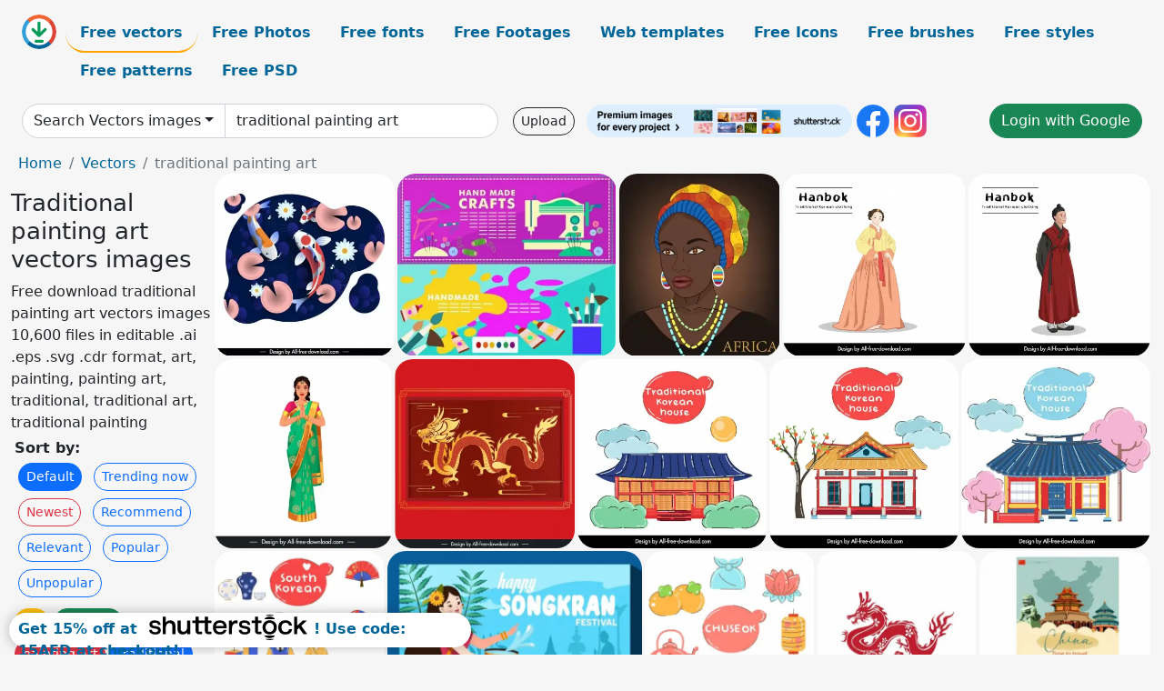

--- FILE ---
content_type: text/html; charset=UTF-8
request_url: https://all-free-download.com/free-vector/traditional-painting-art.html
body_size: 14302
content:
<!doctype html>
<html lang="en">
  <head>
    <meta charset="utf-8">
    <meta name="viewport" content="width=device-width, initial-scale=1">
    <meta name="author" content="AFD">
    <meta name="generator" content="AFD">
    <meta name="robots" content="NOINDEX, NOFOLLOW">    <title>Traditional painting art vectors images</title>
    <meta name="description" content="Free download traditional painting art vectors images 10,600 files in editable .ai .eps .svg .cdr format, art, painting, painting art, traditional, traditional art, traditional painting" >
    <meta name="google-site-verification" content="h8aKWdWajcitX904DxqOxb4-wcNRYncVmMmcjRRXVkE" />
    <meta name="domain" content="all-free-download.com" >

    <!-- Bootstrap core CSS -->
    <link href="https://cdn.jsdelivr.net/npm/bootstrap@5.0.2/dist/css/bootstrap.min.css" rel="stylesheet" integrity="sha384-EVSTQN3/azprG1Anm3QDgpJLIm9Nao0Yz1ztcQTwFspd3yD65VohhpuuCOmLASjC" crossorigin="anonymous">


    <link href="/libs/all.css?a=88888" rel="stylesheet" >
    <link href="/libs/social-share/sharetastic.css" rel="stylesheet">

        <!-- Favicons -->

    <link rel="apple-touch-icon" sizes="180x180" href="/apple-touch-icon.png">
    <link rel="icon" type="image/png" sizes="32x32" href="/favicon-32x32.png">
    <link rel="icon" type="image/png" sizes="16x16" href="/favicon-16x16.png">
    <link rel="manifest" href="/site.webmanifest">


    <meta property="fb:app_id"          content="1091511124955362" /> 
    <meta property="og:url"           content="https://all-free-download.com/free-vector/traditional-painting-art.html" />
    <meta property="og:type"          content="website" />
    <meta property="og:title"         content="Traditional painting art vectors images" />
    <meta property="og:description"   content="Free download traditional painting art vectors images 10,600 files in editable .ai .eps .svg .cdr format, art, painting, painting art, traditional, traditional art, traditional painting" />
    <meta property="og:image"         content="https://images.all-free-download.com/images/thumb/koi_fish_background_colorful_motion_sketch_6845383.webp" />
<meta property="og:image"         content="https://images.all-free-download.com/images/thumb/crafts_banner_sets_colorful_needlework_painting_symbols_elements_6826818.webp" />
<meta property="og:image"         content="https://images.all-free-download.com/images/thumb/tribal_portrait_painting_black_woman_icon_6836269.webp" />
<meta property="og:image"         content="https://images.all-free-download.com/images/thumb/korean_female_hanbok_traditional_clothing_icon_cute_cartoon_character_outline_6929253.webp" />
<meta property="og:image"         content="https://images.all-free-download.com/images/thumb/korean_male_hanbok_traditional_clothing_icon_cartoon_character_sketch_6929252.webp" />
<meta property="og:image"         content="https://images.all-free-download.com/images/thumb/indian_woman_icon_classical_saree_traditional_dress_sketch_cartoon_character_outline_6929345.webp" />
<meta property="og:image"         content="https://images.all-free-download.com/images/thumb/calendar_design_elements_traditional_dragon_decor_6932458.webp" />
<meta property="og:image"         content="https://images.all-free-download.com/images/thumb/korean_traditional_item_design_elements_flat_classic_house_6938139.webp" />
<meta property="og:image"         content="https://images.all-free-download.com/images/thumb/korean_traditional_item_design_elements_flat_classic_house_tree_6938138.webp" />
<meta property="og:image"         content="https://images.all-free-download.com/images/thumb/korean_traditional_item_design_elements_classical_house_trees_clouds_6938137.webp" />
<meta property="og:image"         content="https://images.all-free-download.com/images/thumb/korean_traditional_design_elements_cute_classic_cartoon_6938140.webp" />
<meta property="og:image"         content="https://images.all-free-download.com/images/thumb/songkran_festival_poster_template_country_tradition_elements_design_6929771.webp" />
<meta property="og:image"         content="https://images.all-free-download.com/images/thumb/korean_traditional_design_elements_flat_classic_handdrawn_objects_6938136.webp" />
<meta property="og:image"         content="https://images.all-free-download.com/images/thumb/asian_traditional_dragon_icon_flat_red_silhouette_classic_outline_6929237.webp" />
<meta property="og:image"         content="https://images.all-free-download.com/images/thumb/chinese_travel_flyer_template_traditional_landmark_elements_6929428.webp" />
<meta property="og:image"         content="https://images.all-free-download.com/images/thumb/chinese_lunar_new_year_design_elements_boy_girl_traditional_costumes_sketch_6929242.webp" />
<meta property="og:image"         content="https://images.all-free-download.com/images/thumb/kimono_japan_lady_icon_traditional_costume_sun_decor_cartoon_character_6928283.webp" />
<meta property="og:image"         content="https://images.all-free-download.com/images/thumb/kimono_japan_girl_icon_traditional_costume_sakura_sun_sketch_cartoon_design_6928282.webp" />
<meta property="og:image"         content="https://images.all-free-download.com/images/thumb/cuba_design_element_flat_cartoon_traditional_woman_6930836.webp" />
<meta property="og:image"         content="https://images.all-free-download.com/images/thumb/cuban_woman_design_element_traditional_costume_6930834.webp" />
<meta property="og:image"         content="https://images.all-free-download.com/images/thumb/switzerland_advertising_design_elements_cartoon_man_woman_in_traditional_costume_sketch_6928207.webp" />
<meta property="og:image"         content="https://images.all-free-download.com/images/thumb/switzerland_design_elements_man_woman_cartoon_traditional_costume_sketch_6928208.webp" />
<meta property="og:image"         content="https://images.all-free-download.com/images/thumb/kimono_japan_girl_icon_traditional_costume_umbrella_sketch_cartoon_character_6928281.webp" />
<meta property="og:image"         content="https://images.all-free-download.com/images/thumb/painting_312107.webp" />
<meta property="og:image"         content="https://images.all-free-download.com/images/thumb/coloured_paint_strokes_312268.webp" />
<meta property="og:image"         content="https://images.all-free-download.com/images/thumb/paint_roller_312139.webp" />
<meta property="og:image"         content="https://images.all-free-download.com/images/thumb/bucket_of_paint_and_paintbrush_312403.webp" />
<meta property="og:image"         content="https://images.all-free-download.com/images/thumb/painted_autumn_leaves_background_312179.webp" />
<meta property="og:image"         content="https://images.all-free-download.com/images/thumb/paint_rollers_312464.webp" />
<meta property="og:image"         content="https://images.all-free-download.com/images/thumb/painting_icon_set_312090.webp" />
<meta property="og:image"         content="https://images.all-free-download.com/images/thumb/nature_painting_templates_classic_moon_leaf_flowers_6942015.webp" />
<meta property="og:image"         content="https://images.all-free-download.com/images/thumb/artwork_design_elements_cute_girl_boy_learn_painting_6935374.webp" />
<meta property="og:image"         content="https://images.all-free-download.com/images/thumb/painting_work_design_elements_dynamic_cute_little_girl_outlines_6935469.webp" />
<meta property="og:image"         content="https://images.all-free-download.com/images/thumb/girl_and_boy_learn_painting_design_elements_handdrawn_outline_6935470.webp" />
<meta property="og:image"         content="https://images.all-free-download.com/images/thumb/woman_fashion_painting_dynamic_graffiti_street_art_6936983.webp" />
<meta property="og:image"         content="https://images.all-free-download.com/images/thumb/woman_face_painting_graffiti_street_art_dynamic_contrast_6936981.webp" />
<meta property="og:image"         content="https://images.all-free-download.com/images/thumb/graffiti_woman_street_art_fashion_painting_dynamic_grunge_6937000.webp" />
<meta property="og:image"         content="https://images.all-free-download.com/images/thumb/woman_face_painting_graffiti_street_art_dynamic_6936979.webp" />
<meta property="og:image"         content="https://images.all-free-download.com/images/thumb/men_lifestyle_painting_dynamic_grunge_graffiti_art_6937047.webp" />
<meta property="og:image"         content="https://images.all-free-download.com/images/thumb/woman_fashion_painting_colorful_grunge_graffiti_street_art_6936978.webp" />
<meta property="og:image"         content="https://images.all-free-download.com/images/thumb/woman_lifestyle_painting_dynamic_grunge_graffiti_street_art_6936980.webp" />
<meta property="og:image"         content="https://images.all-free-download.com/images/thumb/men_graffiti_painting_colorful_grunge_watercolor_6937048.webp" />
<meta property="og:image"         content="https://images.all-free-download.com/images/thumb/woman_face_painting_graffiti_street_art_6936985.webp" />
<meta property="og:image"         content="https://images.all-free-download.com/images/thumb/lifesytle_painting_woman_graffiti_street_art_handdrawn_6936986.webp" />
<meta property="og:image"         content="https://images.all-free-download.com/images/thumb/men_fashion_painting_grunge_graffiti_street_art_6936990.webp" />
<meta property="og:image"         content="https://images.all-free-download.com/images/thumb/men_lifestyle_painting_dynamic_silhouette_grunge_graffiti_6937045.webp" />
<meta property="og:image"         content="https://images.all-free-download.com/images/thumb/woman_fasthion_painting_graffiti_street_art_6936987.webp" />
<meta property="og:image"         content="https://images.all-free-download.com/images/thumb/men_fashion_painting_grunge_handdrawn_graffiti_street_art_6936991.webp" />
<meta property="og:image"         content="https://images.all-free-download.com/images/thumb/men_portrait_painting_dynamic_grunge_graffiti_6937044.webp" />
<meta property="og:image"         content="https://images.all-free-download.com/images/thumb/men_lifestyle_painting_elegant_graffiti_street_art_6936992.webp" />
<meta property="og:image"         content="https://images.all-free-download.com/images/thumb/women_fashion_painting_collection_flat_classical_graffiti_street_art_6937087.webp" />
<meta property="og:image"         content="https://images.all-free-download.com/images/thumb/men_fashion_painting_grunge_graffiti_street_art_6936989.webp" />
<meta property="og:image"         content="https://images.all-free-download.com/images/thumb/men_lifestyle_painting_dynamic_graffiti_cartoon_watercolor_6937046.webp" />
<meta property="og:image"         content="https://images.all-free-download.com/images/thumb/men_face_painting_graffiti_street_art_dynamic_grunge_6936988.webp" />
<meta property="og:image"         content="https://images.all-free-download.com/images/thumb/woman_lifestyle_painting_graffiti_street_art_dynamic_contrast_6936984.webp" />
<meta property="og:image"         content="https://images.all-free-download.com/images/thumb/woman_fashion_painting_graffiti_street_art_grunge_6936997.webp" />
<meta property="og:image"         content="https://images.all-free-download.com/images/thumb/lifestyle_painting_retro_dark_woman_graffiti_street_art_6936995.webp" />
<meta property="og:image"         content="https://images.all-free-download.com/images/thumb/woman_fashion_painting_dynamic_grunge_graffiti_street_art_6936999.webp" />
<meta property="og:image"         content="https://images.all-free-download.com/images/thumb/woman_face_painting_contrast_graffiti_street_art_6936982.webp" />
<meta property="og:image"         content="https://images.all-free-download.com/images/thumb/paint_splats_312428.webp" />
<meta property="og:image"         content="https://images.all-free-download.com/images/thumb/painted_background_elegant_classic_handdrawn_flowers_6934445.webp" />
<meta property="og:image"         content="https://images.all-free-download.com/images/thumb/painting_backdrop_dynamic_little_girl_cartoon_6935375.webp" />
<meta property="og:image"         content="https://images.all-free-download.com/images/thumb/different_flowers_painting_sets_classical_handdrawn_6929829.webp" />
<meta property="og:image"         content="https://images.all-free-download.com/images/thumb/childrens_art_school_banner_template_little_girl_painting_cartoon_6935376.webp" />
<meta property="og:image"         content="https://images.all-free-download.com/images/thumb/boys_jumping_against_a_paint_splatter_background_311105.webp" />
<meta property="og:image"         content="https://images.all-free-download.com/images/thumb/painted_easter_eggs_310320.webp" />
<meta property="og:image"         content="https://images.all-free-download.com/images/thumb/woman_fashion_painting_grunge_dark_graffiti_street_art_6936998.webp" />
<meta property="og:image"         content="https://images.all-free-download.com/images/thumb/patch_flower_painting_dark_retro_design_6925707.webp" />
    <script type="text/javascript">
      var page = "home";  
      var donate_email = 'H4sIAAAAAAAAAytIrMxNzStxSCqtLE7NyUkvSizIyEzWS87PBQAOXTfVGgAAAA==';
      var show_ads = true;
      var auto_paging = true;
    </script>

    <!-- Global site tag (gtag.js) - Google Analytics -->
    <script async src="https://www.googletagmanager.com/gtag/js?id=G-CGLHFKPST0"></script>
    <script>
      window.dataLayer = window.dataLayer || [];
      function gtag(){dataLayer.push(arguments);}
      gtag('js', new Date());

      gtag('config', 'G-CGLHFKPST0');
    </script>

  <!-- Google Tag Manager -->
  <script>(function(w,d,s,l,i){w[l]=w[l]||[];w[l].push({'gtm.start':
  new Date().getTime(),event:'gtm.js'});var f=d.getElementsByTagName(s)[0],
  j=d.createElement(s),dl=l!='dataLayer'?'&l='+l:'';j.async=true;j.src=
  'https://www.googletagmanager.com/gtm.js?id='+i+dl;f.parentNode.insertBefore(j,f);
  })(window,document,'script','dataLayer','GTM-NHTH87G');</script>
  <!-- End Google Tag Manager -->

<script
  src="https://code.jquery.com/jquery-3.7.1.min.js"
  integrity="sha256-/JqT3SQfawRcv/BIHPThkBvs0OEvtFFmqPF/lYI/Cxo="
  crossorigin="anonymous"></script>
  </head>
  <body>

  <header class="py-3 container-fluid">

    <div class="container-fluid mb-3 nav-flex" s>
      <a href="/" style="min-width:48px">
       <img src="/images/logo.svg" alt="all-free-download.com" title="all-free-download.com" width="38" height="38" class="rounded-circle">
      </a>         
  
      <div >
        <ul class="nav">
          <li class="nav-item"><a class="nav-link nav-active " k="free-vector" href="/free-vectors/">Free vectors</a></li>
          <li class="nav-item"><a class="nav-link " k="free-photos" href="/free-photos/">Free Photos</a></li>
          <li class="nav-item"><a class="nav-link " k="font" href="/font/">Free fonts</a></li>
          <li class="nav-item"><a class="nav-link " k="free-footage" href="/free-footage/">Free Footages</a></li>
          <li class="nav-item"><a class="nav-link " k="free-website-templates" href="/free-website-templates/">Web templates</a></li>
          <li class="nav-item"><a class="nav-link " k="free-icon" href="/free-icon/">Free Icons</a></li>
          <li class="nav-item"><a class="nav-link " k="photoshop-brushes" href="/photoshop-brushes/">Free brushes</a></li>
          <li class="nav-item"><a class="nav-link " k="photoshop-styles" href="/photoshop-styles/">Free styles</a></li>
          <li class="nav-item"><a class="nav-link " k="photoshop-patterns" href="/photoshop-patterns/">Free patterns</a></li>
          <li class="nav-item"><a class="nav-link " k="free-psd" href="/free-psd/">Free PSD</a></li>
        </ul>
      </div>

  

    </div>


    <div class="container-fluid d-grid gap-3 align-items-center" style="grid-template-columns:2fr;">
      <div class="d-flex align-items-center">
        <form class="w-100 me-3" id='search-form' action="/">
          <input type="hidden" id= "a" name="a" value="G">
          <input type="hidden" id="k" name="k" value="free-vector">
          <div class="input-group"  id="search_box">
            <a  id='search-category' href="/free-vectors/" class="btn btn-outline-dark dropdown-toggle" style="border-color: #ced4da; background-color: white;"  >Search Vectors images</a>            
            <input type="search" autocomplete="off" qqq="traditional painting" name="q" id="q" value="traditional painting art" class="form-control" placeholder="Search... ">
            <div id="header-suggestion"  style="border-radius: 0px 0px 25px 25px;" class="search-suggestion-box bg-white" >
              <div class="d-grid " style="grid-template-columns:1fr; ">

              <div id="search-suggestion" >                
                <a class="m-1  btn-sm btn btn-outline-dark" k="free-vector" href="/free-vector-design-service/">Request a design</a>


              </div>
              </div>
            </div>
          </div>
        </form>
        
        <div class="w-100 d-none d-lg-block d-xl-block d-xxl-block "><a class="btn btn-outline-dark btn-sm me-2" href="/upload/">Upload</a><!--<a target="_blank" rel="noreferrer" href="https://shutterstock.7eer.net/WGr5J"><img height="36px" alt="shuterstock ads" width="292" style="border-radius:25px" src="https://all-free-download.com/images/shutterstockbanner/25off770x90.png"></a>-->
<a target="_blank" rel="noreferrer" href="https://shutterstock.7eer.net/WGr5J"><img height="36px" alt="shuterstock ads" width="292" style="border-radius:25px" src="https://all-free-download.com/images/shutterstockbanner/728x90free10images.png"></a>

<a target="_blank"  rel="noreferrer" href="https://www.facebook.com/allfreedownload" ><img height="36px" width="36px" alt="facebook logo" src="/images/facebook_Logo.png"></a> 
<a target="_blank"  rel="noreferrer" href="https://www.instagram.com/all_free_download_com/" ><img height="36px" alt="instagram logo" width="36px" src="/images/Instagram_logo.svg"></a> 



</div>

        <div class="flex-shrink-0 dropdown d-none d-md-block ">
        

        		<a href="/?a=LI&li=GG" ><span class="btn btn-success btn-xs" ><i class="fa fa-google"></i>Login with Google</a></span>

        
          </ul>
        </div>
        

      </div>
    </div>

  </header>

  <div class="container-fluid pb-3">






<nav aria-label="breadcrumb" style="margin-left:8px;">
  <ol class="breadcrumb">
    <li class="breadcrumb-item"><a href="/">Home</a></li>
    <li class="breadcrumb-item"><a href="/free-vectors/">Vectors</a></li>
    <li class="breadcrumb-item active" aria-current="page">traditional painting art</li>
  </ol>
</nav>

<div class="list-graphic-container">
  


<div class=" list-graphic-left mb-2" >
  <h1 class="" style="font-size: 26px">Traditional painting art vectors images</h1>
  <div>Free download traditional painting art vectors images 10,600 files in editable .ai .eps .svg .cdr format, art, painting, painting art, traditional, traditional art, traditional painting</div>
  <div  class=" p-1" >
    <b>Sort by:</b><BR>  <a class="btn btn-sm btn-primary m-1" href="/?a=G&k=free-vector&t=&q=traditional painting art&or=default&rk=" >Default</a>  <a class="btn btn-sm btn-outline-primary m-1" href="/?a=G&k=free-vector&t=&q=traditional painting art&or=trending&rk=" >Trending now</a>  <a class="btn btn-sm btn-outline-danger m-1" href="/?a=G&k=free-vector&t=&q=traditional painting art&or=newest&rk=" >Newest</a>  <a class="btn btn-sm btn-outline-primary m-1" href="/?a=G&k=free-vector&t=&q=traditional painting art&or=recommend&rk=" >Recommend</a>  <a class="btn btn-sm btn-outline-primary m-1" href="/?a=G&k=free-vector&t=&q=traditional painting art&or=relevant&rk=" >Relevant</a>  <a class="btn btn-sm btn-outline-primary m-1" href="/?a=G&k=free-vector&t=&q=traditional painting art&or=popular&rk=" >Popular</a>  <a class="btn btn-sm btn-outline-primary m-1" href="/?a=G&k=free-vector&t=&q=traditional painting art&or=unpopular&rk=" >Unpopular</a>           </div>


  
  <div  class="p-1 mb-2"  ><a class="btn btn-warning btn-sm mb-1" style="border-radius: 25px;" href="/free-vector/art.html"><span>art</span></a> <a class="btn btn-success btn-sm mb-1" style="border-radius: 25px;" href="/free-vector/painting.html"><span>painting</span></a> <a class="btn btn-danger btn-sm mb-1" style="border-radius: 25px;" href="/free-vector/painting-art.html"><span>painting art</span></a> <a class="btn btn-primary btn-sm mb-1" style="border-radius: 25px;" href="/free-vector/traditional.html"><span>traditional</span></a> <a class="btn btn-info btn-sm mb-1" style="border-radius: 25px;" href="/free-vector/traditional-art.html"><span>traditional art</span></a> <a class="btn btn-warning btn-sm mb-1" style="border-radius: 25px;" href="/free-vector/traditional-painting.html"><span>traditional painting</span></a> <a class="btn btn-success btn-sm mb-1" style="border-radius: 25px;" href="/free-vector/paint-splat.html"><span>paint splat</span></a> <a class="btn btn-danger btn-sm mb-1" style="border-radius: 25px;" href="/free-vector/reindeer-clip-art.html"><span>reindeer clip art</span></a> <a class="btn btn-primary btn-sm mb-1" style="border-radius: 25px;" href="/free-vector/dinner-clip-art.html"><span>dinner clip art</span></a> <a class="btn btn-info btn-sm mb-1" style="border-radius: 25px;" href="/free-vector/graffiti-art-free-vector.html"><span>graffiti art free vector</span></a> <a class="btn btn-warning btn-sm mb-1" style="border-radius: 25px;" href="/free-vector/ornamental-clip-art.html"><span>ornamental clip art</span></a> <a class="btn btn-success btn-sm mb-1" style="border-radius: 25px;" href="/free-vector/free-clip-art-circles.html"><span>free clip art circles</span></a> <a class="btn btn-danger btn-sm mb-1" style="border-radius: 25px;" href="/free-vector/clip-art-eye-glasses.html"><span>clip art eye glasses</span></a> <a class="btn btn-primary btn-sm mb-1" style="border-radius: 25px;" href="/free-vector/clip-art-flourish-free.html"><span>clip art flourish free</span></a> <a class="btn btn-info btn-sm mb-1" style="border-radius: 25px;" href="/free-vector/shoe-outline-clip-art.html"><span>shoe outline clip art</span></a> <a class="btn btn-warning btn-sm mb-1" style="border-radius: 25px;" href="/free-vector/flying-wings-clip-art.html"><span>flying wings clip art</span></a> <a class="btn btn-success btn-sm mb-1" style="border-radius: 25px;" href="/free-vector/cup-of-tea-clip-art-vector.html"><span>cup of tea clip art vector</span></a> <a class="btn btn-danger btn-sm mb-1" style="border-radius: 25px;" href="/free-vector/free-eagle-clip-art.html"><span>free eagle clip art</span></a> </div>

  <div id="shuterstock_ads_left" class="sticky">
    
  </div>
</div>


<div class="list-graphic-right" id="list-graphic">
         
            <a title="koi fish background colorful motion sketch" href="/free-vector/download/koi_fish_background_colorful_motion_sketch_6845383.html">
                <img w="2467" h="2495" widht="297" height="300"   alt="koi fish background colorful motion sketch" src="https://images.all-free-download.com/images/thumb/koi_fish_background_colorful_motion_sketch_6845383.webp" >
                <div class="jg-caption">koi fish background colorful motion sketch</div>
            </a>
               
            <a title="crafts banner sets colorful needlework painting symbols elements" href="/free-vector/download/crafts_banner_sets_colorful_needlework_painting_symbols_elements_6826818.html">
                <img w="1024" h="854" widht="360" height="300"   alt="crafts banner sets colorful needlework painting symbols elements" src="https://images.all-free-download.com/images/thumb/crafts_banner_sets_colorful_needlework_painting_symbols_elements_6826818.webp" >
                <div class="jg-caption">crafts banner sets colorful needlework painting symbols elements</div>
            </a>
               
            <a title="tribal portrait painting black woman icon" href="/free-vector/download/tribal_portrait_painting_black_woman_icon_6836269.html">
                <img w="905" h="1024" widht="265" height="300"   alt="tribal portrait painting black woman icon" src="https://images.all-free-download.com/images/thumb/tribal_portrait_painting_black_woman_icon_6836269.webp" >
                <div class="jg-caption">tribal portrait painting black woman icon</div>
            </a>
               
            <a title="korean female hanbok traditional clothing icon cute cartoon character outline " href="/free-vector/download/korean_female_hanbok_traditional_clothing_icon_cute_cartoon_character_outline_6929253.html">
                <img w="1920" h="1920" widht="300" height="300"   alt="korean female hanbok traditional clothing icon cute cartoon character outline " src="https://images.all-free-download.com/images/thumb/korean_female_hanbok_traditional_clothing_icon_cute_cartoon_character_outline_6929253.webp" >
                <div class="jg-caption">korean female hanbok traditional clothing icon cute cartoon character outline </div>
            </a>
               
            <a title="korean male hanbok traditional clothing icon cartoon character sketch" href="/free-vector/download/korean_male_hanbok_traditional_clothing_icon_cartoon_character_sketch_6929252.html">
                <img w="1920" h="1920" widht="300" height="300"   alt="korean male hanbok traditional clothing icon cartoon character sketch" src="https://images.all-free-download.com/images/thumb/korean_male_hanbok_traditional_clothing_icon_cartoon_character_sketch_6929252.webp" >
                <div class="jg-caption">korean male hanbok traditional clothing icon cartoon character sketch</div>
            </a>
               
            <a title="indian woman icon classical saree traditional dress sketch cartoon character outline " href="/free-vector/download/indian_woman_icon_classical_saree_traditional_dress_sketch_cartoon_character_outline_6929345.html">
                <img w="1797" h="1920" widht="281" height="300"   alt="indian woman icon classical saree traditional dress sketch cartoon character outline " src="https://images.all-free-download.com/images/thumb/indian_woman_icon_classical_saree_traditional_dress_sketch_cartoon_character_outline_6929345.webp" >
                <div class="jg-caption">indian woman icon classical saree traditional dress sketch cartoon character outline </div>
            </a>
               
            <a title="calendar design elements traditional dragon decor" href="/free-vector/download/calendar_design_elements_traditional_dragon_decor_6932458.html">
                <img w="1831" h="1920" widht="286" height="300"   alt="calendar design elements traditional dragon decor" src="https://images.all-free-download.com/images/thumb/calendar_design_elements_traditional_dragon_decor_6932458.webp" >
                <div class="jg-caption">calendar design elements traditional dragon decor</div>
            </a>
               
            <a title="korean traditional item design elements flat classic house" href="/free-vector/download/korean_traditional_item_design_elements_flat_classic_house_6938139.html">
                <img w="1920" h="1920" widht="300" height="300"   alt="korean traditional item design elements flat classic house" src="https://images.all-free-download.com/images/thumb/korean_traditional_item_design_elements_flat_classic_house_6938139.webp" >
                <div class="jg-caption">korean traditional item design elements flat classic house</div>
            </a>
               
            <a title="korean traditional item design elements flat classic house tree " href="/free-vector/download/korean_traditional_item_design_elements_flat_classic_house_tree_6938138.html">
                <img w="1920" h="1920" widht="300" height="300"   alt="korean traditional item design elements flat classic house tree " src="https://images.all-free-download.com/images/thumb/korean_traditional_item_design_elements_flat_classic_house_tree_6938138.webp" >
                <div class="jg-caption">korean traditional item design elements flat classic house tree </div>
            </a>
               
            <a title="korean traditional item design elements classical house trees clouds" href="/free-vector/download/korean_traditional_item_design_elements_classical_house_trees_clouds_6938137.html">
                <img w="1920" h="1920" widht="300" height="300"   alt="korean traditional item design elements classical house trees clouds" src="https://images.all-free-download.com/images/thumb/korean_traditional_item_design_elements_classical_house_trees_clouds_6938137.webp" >
                <div class="jg-caption">korean traditional item design elements classical house trees clouds</div>
            </a>
               
            <a title="korean traditional design elements cute classic cartoon" href="/free-vector/download/korean_traditional_design_elements_cute_classic_cartoon_6938140.html">
                <img w="1920" h="1920" widht="300" height="300"   alt="korean traditional design elements cute classic cartoon" src="https://images.all-free-download.com/images/thumb/korean_traditional_design_elements_cute_classic_cartoon_6938140.webp" >
                <div class="jg-caption">korean traditional design elements cute classic cartoon</div>
            </a>
               
            <a title="songkran festival poster template  country tradition elements design" href="/free-vector/download/songkran_festival_poster_template_country_tradition_elements_design_6929771.html">
                <img w="1920" h="1282" widht="449" height="300"   alt="songkran festival poster template  country tradition elements design" src="https://images.all-free-download.com/images/thumb/songkran_festival_poster_template_country_tradition_elements_design_6929771.webp" >
                <div class="jg-caption">songkran festival poster template  country tradition elements design</div>
            </a>
               
            <a title="korean traditional design elements flat classic handdrawn objects" href="/free-vector/download/korean_traditional_design_elements_flat_classic_handdrawn_objects_6938136.html">
                <img w="1920" h="1920" widht="300" height="300"   alt="korean traditional design elements flat classic handdrawn objects" src="https://images.all-free-download.com/images/thumb/korean_traditional_design_elements_flat_classic_handdrawn_objects_6938136.webp" >
                <div class="jg-caption">korean traditional design elements flat classic handdrawn objects</div>
            </a>
               
            <a title="asian traditional dragon icon flat red silhouette classic outline " href="/free-vector/download/asian_traditional_dragon_icon_flat_red_silhouette_classic_outline_6929237.html">
                <img w="1797" h="1920" widht="281" height="300"   alt="asian traditional dragon icon flat red silhouette classic outline " src="https://images.all-free-download.com/images/thumb/asian_traditional_dragon_icon_flat_red_silhouette_classic_outline_6929237.webp" >
                <div class="jg-caption">asian traditional dragon icon flat red silhouette classic outline </div>
            </a>
               
            <a title="chinese travel flyer template traditional landmark elements" href="/free-vector/download/chinese_travel_flyer_template_traditional_landmark_elements_6929428.html">
                <img w="4267" h="4267" widht="300" height="300"   alt="chinese travel flyer template traditional landmark elements" src="https://images.all-free-download.com/images/thumb/chinese_travel_flyer_template_traditional_landmark_elements_6929428.webp" >
                <div class="jg-caption">chinese travel flyer template traditional landmark elements</div>
            </a>
               
            <a title="chinese lunar new year design elements boy   girl traditional costumes sketch " href="/free-vector/download/chinese_lunar_new_year_design_elements_boy_girl_traditional_costumes_sketch_6929242.html">
                <img w="1797" h="1920" widht="281" height="300"   alt="chinese lunar new year design elements boy   girl traditional costumes sketch " src="https://images.all-free-download.com/images/thumb/chinese_lunar_new_year_design_elements_boy_girl_traditional_costumes_sketch_6929242.webp" >
                <div class="jg-caption">chinese lunar new year design elements boy   girl traditional costumes sketch </div>
            </a>
               
            <a title="kimono japan lady icon traditional costume sun decor cartoon character" href="/free-vector/download/kimono_japan_lady_icon_traditional_costume_sun_decor_cartoon_character_6928283.html">
                <img w="1920" h="1920" widht="300" height="300"   alt="kimono japan lady icon traditional costume sun decor cartoon character" src="https://images.all-free-download.com/images/thumb/kimono_japan_lady_icon_traditional_costume_sun_decor_cartoon_character_6928283.webp" >
                <div class="jg-caption">kimono japan lady icon traditional costume sun decor cartoon character</div>
            </a>
               
            <a title="kimono japan girl icon traditional costume sakura sun sketch cartoon design " href="/free-vector/download/kimono_japan_girl_icon_traditional_costume_sakura_sun_sketch_cartoon_design_6928282.html">
                <img w="1920" h="1920" widht="300" height="300"   alt="kimono japan girl icon traditional costume sakura sun sketch cartoon design " src="https://images.all-free-download.com/images/thumb/kimono_japan_girl_icon_traditional_costume_sakura_sun_sketch_cartoon_design_6928282.webp" >
                <div class="jg-caption">kimono japan girl icon traditional costume sakura sun sketch cartoon design </div>
            </a>
               
            <a title=" cuba design element flat cartoon traditional woman" href="/free-vector/download/cuba_design_element_flat_cartoon_traditional_woman_6930836.html">
                <img w="4267" h="4267" widht="300" height="300"   alt=" cuba design element flat cartoon traditional woman" src="https://images.all-free-download.com/images/thumb/cuba_design_element_flat_cartoon_traditional_woman_6930836.webp" >
                <div class="jg-caption"> cuba design element flat cartoon traditional woman</div>
            </a>
               
            <a title="cuban woman design element traditional costume" href="/free-vector/download/cuban_woman_design_element_traditional_costume_6930834.html">
                <img w="1920" h="1920" widht="300" height="300"   alt="cuban woman design element traditional costume" src="https://images.all-free-download.com/images/thumb/cuban_woman_design_element_traditional_costume_6930834.webp" >
                <div class="jg-caption">cuban woman design element traditional costume</div>
            </a>
               
            <a title="  switzerland advertising design elements cartoon man woman in traditional costume sketch" href="/free-vector/download/switzerland_advertising_design_elements_cartoon_man_woman_in_traditional_costume_sketch_6928207.html">
                <img w="1920" h="1920" widht="300" height="300"   alt="  switzerland advertising design elements cartoon man woman in traditional costume sketch" src="https://images.all-free-download.com/images/thumb/switzerland_advertising_design_elements_cartoon_man_woman_in_traditional_costume_sketch_6928207.webp" >
                <div class="jg-caption">  switzerland advertising design elements cartoon man woman in traditional costume sketch</div>
            </a>
               
            <a title=" switzerland design elements man woman cartoon traditional costume sketch" href="/free-vector/download/switzerland_design_elements_man_woman_cartoon_traditional_costume_sketch_6928208.html">
                <img w="1920" h="1920" widht="300" height="300"   alt=" switzerland design elements man woman cartoon traditional costume sketch" src="https://images.all-free-download.com/images/thumb/switzerland_design_elements_man_woman_cartoon_traditional_costume_sketch_6928208.webp" >
                <div class="jg-caption"> switzerland design elements man woman cartoon traditional costume sketch</div>
            </a>
               
            <a title="kimono japan girl icon traditional costume umbrella sketch cartoon character" href="/free-vector/download/kimono_japan_girl_icon_traditional_costume_umbrella_sketch_cartoon_character_6928281.html">
                <img w="1920" h="1920" widht="300" height="300"   alt="kimono japan girl icon traditional costume umbrella sketch cartoon character" src="https://images.all-free-download.com/images/thumb/kimono_japan_girl_icon_traditional_costume_umbrella_sketch_cartoon_character_6928281.webp" >
                <div class="jg-caption">kimono japan girl icon traditional costume umbrella sketch cartoon character</div>
            </a>
               
            <a title="Painting" href="/free-vector/download/painting_312107.html">
                <img w="565" h="511" widht="332" height="300"   alt="Painting" src="https://images.all-free-download.com/images/thumb/painting_312107.webp" >
                <div class="jg-caption">Painting</div>
            </a>
               
            <a title="Coloured paint strokes" href="/free-vector/download/coloured_paint_strokes_312268.html">
                <img w="419" h="526" widht="239" height="300"   alt="Coloured paint strokes" src="https://images.all-free-download.com/images/thumb/coloured_paint_strokes_312268.webp" >
                <div class="jg-caption">Coloured paint strokes</div>
            </a>
               
            <a title="Paint roller" href="/free-vector/download/paint_roller_312139.html">
                <img w="600" h="282" widht="638" height="300"   alt="Paint roller" src="https://images.all-free-download.com/images/thumb/paint_roller_312139.webp" >
                <div class="jg-caption">Paint roller</div>
            </a>
               
            <a title="Bucket of paint and paintbrush" href="/free-vector/download/bucket_of_paint_and_paintbrush_312403.html">
                <img w="594" h="600" widht="297" height="300"   alt="Bucket of paint and paintbrush" src="https://images.all-free-download.com/images/thumb/bucket_of_paint_and_paintbrush_312403.webp" >
                <div class="jg-caption">Bucket of paint and paintbrush</div>
            </a>
               
            <a title="Painted Autumn Leaves Background" href="/free-vector/download/painted_autumn_leaves_background_312179.html">
                <img w="600" h="598" widht="301" height="300"   alt="Painted Autumn Leaves Background" src="https://images.all-free-download.com/images/thumb/painted_autumn_leaves_background_312179.webp" >
                <div class="jg-caption">Painted Autumn Leaves Background</div>
            </a>
               
            <a title="Paint Rollers" href="/free-vector/download/paint_rollers_312464.html">
                <img w="520" h="492" widht="317" height="300"   alt="Paint Rollers" src="https://images.all-free-download.com/images/thumb/paint_rollers_312464.webp" >
                <div class="jg-caption">Paint Rollers</div>
            </a>
               
            <a title="Painting icon set" href="/free-vector/download/painting_icon_set_312090.html">
                <img w="490" h="502" widht="293" height="300"   alt="Painting icon set" src="https://images.all-free-download.com/images/thumb/painting_icon_set_312090.webp" >
                <div class="jg-caption">Painting icon set</div>
            </a>
               
            <a title="nature painting templates classic moon leaf flowers" href="/free-vector/download/nature_painting_templates_classic_moon_leaf_flowers_6942015.html">
                <img w="1920" h="1212" widht="475" height="300"   alt="nature painting templates classic moon leaf flowers" src="https://images.all-free-download.com/images/thumb/nature_painting_templates_classic_moon_leaf_flowers_6942015.webp" >
                <div class="jg-caption">nature painting templates classic moon leaf flowers</div>
            </a>
               
            <a title="artwork design elements cute girl boy learn painting" href="/free-vector/download/artwork_design_elements_cute_girl_boy_learn_painting_6935374.html">
                <img w="1650" h="1920" widht="258" height="300"   alt="artwork design elements cute girl boy learn painting" src="https://images.all-free-download.com/images/thumb/artwork_design_elements_cute_girl_boy_learn_painting_6935374.webp" >
                <div class="jg-caption">artwork design elements cute girl boy learn painting</div>
            </a>
               
            <a title="painting work design elements dynamic cute little girl outlines" href="/free-vector/download/painting_work_design_elements_dynamic_cute_little_girl_outlines_6935469.html">
                <img w="1479" h="1920" widht="231" height="300"   alt="painting work design elements dynamic cute little girl outlines" src="https://images.all-free-download.com/images/thumb/painting_work_design_elements_dynamic_cute_little_girl_outlines_6935469.webp" >
                <div class="jg-caption">painting work design elements dynamic cute little girl outlines</div>
            </a>
               
            <a title="girl and boy learn painting design elements handdrawn outline" href="/free-vector/download/girl_and_boy_learn_painting_design_elements_handdrawn_outline_6935470.html">
                <img w="1650" h="1920" widht="258" height="300"   alt="girl and boy learn painting design elements handdrawn outline" src="https://images.all-free-download.com/images/thumb/girl_and_boy_learn_painting_design_elements_handdrawn_outline_6935470.webp" >
                <div class="jg-caption">girl and boy learn painting design elements handdrawn outline</div>
            </a>
               
            <a title="woman fashion painting dynamic graffiti street art " href="/free-vector/download/woman_fashion_painting_dynamic_graffiti_street_art_6936983.html">
                <img w="1920" h="1122" widht="513" height="300"   alt="woman fashion painting dynamic graffiti street art " src="https://images.all-free-download.com/images/thumb/woman_fashion_painting_dynamic_graffiti_street_art_6936983.webp" >
                <div class="jg-caption">woman fashion painting dynamic graffiti street art </div>
            </a>
               
            <a title="woman face painting graffiti street art dynamic contrast" href="/free-vector/download/woman_face_painting_graffiti_street_art_dynamic_contrast_6936981.html">
                <img w="1920" h="1122" widht="513" height="300"   alt="woman face painting graffiti street art dynamic contrast" src="https://images.all-free-download.com/images/thumb/woman_face_painting_graffiti_street_art_dynamic_contrast_6936981.webp" >
                <div class="jg-caption">woman face painting graffiti street art dynamic contrast</div>
            </a>
               
            <a title="graffiti woman street art fashion painting dynamic grunge" href="/free-vector/download/graffiti_woman_street_art_fashion_painting_dynamic_grunge_6937000.html">
                <img w="1920" h="1141" widht="505" height="300"   alt="graffiti woman street art fashion painting dynamic grunge" src="https://images.all-free-download.com/images/thumb/graffiti_woman_street_art_fashion_painting_dynamic_grunge_6937000.webp" >
                <div class="jg-caption">graffiti woman street art fashion painting dynamic grunge</div>
            </a>
               
            <a title="woman face painting graffiti street art dynamic" href="/free-vector/download/woman_face_painting_graffiti_street_art_dynamic_6936979.html">
                <img w="1920" h="1163" widht="495" height="300"   alt="woman face painting graffiti street art dynamic" src="https://images.all-free-download.com/images/thumb/woman_face_painting_graffiti_street_art_dynamic_6936979.webp" >
                <div class="jg-caption">woman face painting graffiti street art dynamic</div>
            </a>
               
            <a title="men lifestyle painting dynamic grunge graffiti art" href="/free-vector/download/men_lifestyle_painting_dynamic_grunge_graffiti_art_6937047.html">
                <img w="1920" h="1194" widht="482" height="300"   alt="men lifestyle painting dynamic grunge graffiti art" src="https://images.all-free-download.com/images/thumb/men_lifestyle_painting_dynamic_grunge_graffiti_art_6937047.webp" >
                <div class="jg-caption">men lifestyle painting dynamic grunge graffiti art</div>
            </a>
               
            <a title="woman fashion painting colorful grunge graffiti  street art " href="/free-vector/download/woman_fashion_painting_colorful_grunge_graffiti_street_art_6936978.html">
                <img w="1920" h="1122" widht="513" height="300"   alt="woman fashion painting colorful grunge graffiti  street art " src="https://images.all-free-download.com/images/thumb/woman_fashion_painting_colorful_grunge_graffiti_street_art_6936978.webp" >
                <div class="jg-caption">woman fashion painting colorful grunge graffiti  street art </div>
            </a>
               
            <a title="woman lifestyle painting dynamic grunge graffiti street art  " href="/free-vector/download/woman_lifestyle_painting_dynamic_grunge_graffiti_street_art_6936980.html">
                <img w="1920" h="1408" widht="409" height="300"   alt="woman lifestyle painting dynamic grunge graffiti street art  " src="https://images.all-free-download.com/images/thumb/woman_lifestyle_painting_dynamic_grunge_graffiti_street_art_6936980.webp" >
                <div class="jg-caption">woman lifestyle painting dynamic grunge graffiti street art  </div>
            </a>
               
            <a title="men graffiti painting colorful grunge watercolor" href="/free-vector/download/men_graffiti_painting_colorful_grunge_watercolor_6937048.html">
                <img w="1920" h="1194" widht="482" height="300"   alt="men graffiti painting colorful grunge watercolor" src="https://images.all-free-download.com/images/thumb/men_graffiti_painting_colorful_grunge_watercolor_6937048.webp" >
                <div class="jg-caption">men graffiti painting colorful grunge watercolor</div>
            </a>
               
            <a title=" woman face painting graffiti street art  " href="/free-vector/download/woman_face_painting_graffiti_street_art_6936985.html">
                <img w="1920" h="1465" widht="393" height="300"   alt=" woman face painting graffiti street art  " src="https://images.all-free-download.com/images/thumb/woman_face_painting_graffiti_street_art_6936985.webp" >
                <div class="jg-caption"> woman face painting graffiti street art  </div>
            </a>
               
            <a title="lifesytle painting woman graffiti street art  handdrawn" href="/free-vector/download/lifesytle_painting_woman_graffiti_street_art_handdrawn_6936986.html">
                <img w="1920" h="1408" widht="409" height="300"   alt="lifesytle painting woman graffiti street art  handdrawn" src="https://images.all-free-download.com/images/thumb/lifesytle_painting_woman_graffiti_street_art_handdrawn_6936986.webp" >
                <div class="jg-caption">lifesytle painting woman graffiti street art  handdrawn</div>
            </a>
               
            <a title="men fashion painting grunge graffiti street art " href="/free-vector/download/men_fashion_painting_grunge_graffiti_street_art_6936990.html">
                <img w="1920" h="1448" widht="398" height="300"   alt="men fashion painting grunge graffiti street art " src="https://images.all-free-download.com/images/thumb/men_fashion_painting_grunge_graffiti_street_art_6936990.webp" >
                <div class="jg-caption">men fashion painting grunge graffiti street art </div>
            </a>
               
            <a title="men lifestyle painting dynamic silhouette grunge graffiti  " href="/free-vector/download/men_lifestyle_painting_dynamic_silhouette_grunge_graffiti_6937045.html">
                <img w="1920" h="1194" widht="482" height="300"   alt="men lifestyle painting dynamic silhouette grunge graffiti  " src="https://images.all-free-download.com/images/thumb/men_lifestyle_painting_dynamic_silhouette_grunge_graffiti_6937045.webp" >
                <div class="jg-caption">men lifestyle painting dynamic silhouette grunge graffiti  </div>
            </a>
               
            <a title="woman fasthion painting graffiti street art  " href="/free-vector/download/woman_fasthion_painting_graffiti_street_art_6936987.html">
                <img w="1920" h="1408" widht="409" height="300"   alt="woman fasthion painting graffiti street art  " src="https://images.all-free-download.com/images/thumb/woman_fasthion_painting_graffiti_street_art_6936987.webp" >
                <div class="jg-caption">woman fasthion painting graffiti street art  </div>
            </a>
               
            <a title="men fashion painting grunge handdrawn graffiti street art " href="/free-vector/download/men_fashion_painting_grunge_handdrawn_graffiti_street_art_6936991.html">
                <img w="1920" h="1402" widht="411" height="300"   alt="men fashion painting grunge handdrawn graffiti street art " src="https://images.all-free-download.com/images/thumb/men_fashion_painting_grunge_handdrawn_graffiti_street_art_6936991.webp" >
                <div class="jg-caption">men fashion painting grunge handdrawn graffiti street art </div>
            </a>
               
            <a title="men portrait painting dynamic grunge graffiti  " href="/free-vector/download/men_portrait_painting_dynamic_grunge_graffiti_6937044.html">
                <img w="1920" h="1194" widht="482" height="300"   alt="men portrait painting dynamic grunge graffiti  " src="https://images.all-free-download.com/images/thumb/men_portrait_painting_dynamic_grunge_graffiti_6937044.webp" >
                <div class="jg-caption">men portrait painting dynamic grunge graffiti  </div>
            </a>
               
            <a title="men lifestyle painting elegant graffiti street art  " href="/free-vector/download/men_lifestyle_painting_elegant_graffiti_street_art_6936992.html">
                <img w="1920" h="1400" widht="411" height="300"   alt="men lifestyle painting elegant graffiti street art  " src="https://images.all-free-download.com/images/thumb/men_lifestyle_painting_elegant_graffiti_street_art_6936992.webp" >
                <div class="jg-caption">men lifestyle painting elegant graffiti street art  </div>
            </a>
               
            <a title="women fashion painting collection flat classical graffiti street art " href="/free-vector/download/women_fashion_painting_collection_flat_classical_graffiti_street_art_6937087.html">
                <img w="1920" h="1433" widht="402" height="300"   alt="women fashion painting collection flat classical graffiti street art " src="https://images.all-free-download.com/images/thumb/women_fashion_painting_collection_flat_classical_graffiti_street_art_6937087.webp" >
                <div class="jg-caption">women fashion painting collection flat classical graffiti street art </div>
            </a>
               
            <a title="men fashion painting grunge graffiti street art " href="/free-vector/download/men_fashion_painting_grunge_graffiti_street_art_6936989.html">
                <img w="1920" h="1312" widht="439" height="300"   alt="men fashion painting grunge graffiti street art " src="https://images.all-free-download.com/images/thumb/men_fashion_painting_grunge_graffiti_street_art_6936989.webp" >
                <div class="jg-caption">men fashion painting grunge graffiti street art </div>
            </a>
               
            <a title="men lifestyle painting dynamic graffiti cartoon watercolor" href="/free-vector/download/men_lifestyle_painting_dynamic_graffiti_cartoon_watercolor_6937046.html">
                <img w="1920" h="1194" widht="482" height="300"   alt="men lifestyle painting dynamic graffiti cartoon watercolor" src="https://images.all-free-download.com/images/thumb/men_lifestyle_painting_dynamic_graffiti_cartoon_watercolor_6937046.webp" >
                <div class="jg-caption">men lifestyle painting dynamic graffiti cartoon watercolor</div>
            </a>
               
            <a title="men face painting graffiti street art dynamic grunge" href="/free-vector/download/men_face_painting_graffiti_street_art_dynamic_grunge_6936988.html">
                <img w="1381" h="1920" widht="216" height="300"   alt="men face painting graffiti street art dynamic grunge" src="https://images.all-free-download.com/images/thumb/men_face_painting_graffiti_street_art_dynamic_grunge_6936988.webp" >
                <div class="jg-caption">men face painting graffiti street art dynamic grunge</div>
            </a>
               
            <a title=" woman lifestyle painting graffiti street art dynamic contrast" href="/free-vector/download/woman_lifestyle_painting_graffiti_street_art_dynamic_contrast_6936984.html">
                <img w="1706" h="1920" widht="267" height="300"   alt=" woman lifestyle painting graffiti street art dynamic contrast" src="https://images.all-free-download.com/images/thumb/woman_lifestyle_painting_graffiti_street_art_dynamic_contrast_6936984.webp" >
                <div class="jg-caption"> woman lifestyle painting graffiti street art dynamic contrast</div>
            </a>
               
            <a title="woman fashion painting graffiti street art grunge" href="/free-vector/download/woman_fashion_painting_graffiti_street_art_grunge_6936997.html">
                <img w="1422" h="1920" widht="222" height="300"   alt="woman fashion painting graffiti street art grunge" src="https://images.all-free-download.com/images/thumb/woman_fashion_painting_graffiti_street_art_grunge_6936997.webp" >
                <div class="jg-caption">woman fashion painting graffiti street art grunge</div>
            </a>
               
            <a title="lifestyle painting retro dark woman graffiti street art  " href="/free-vector/download/lifestyle_painting_retro_dark_woman_graffiti_street_art_6936995.html">
                <img w="1920" h="1427" widht="404" height="300"   alt="lifestyle painting retro dark woman graffiti street art  " src="https://images.all-free-download.com/images/thumb/lifestyle_painting_retro_dark_woman_graffiti_street_art_6936995.webp" >
                <div class="jg-caption">lifestyle painting retro dark woman graffiti street art  </div>
            </a>
               
            <a title="woman fashion painting dynamic grunge graffiti street art " href="/free-vector/download/woman_fashion_painting_dynamic_grunge_graffiti_street_art_6936999.html">
                <img w="1920" h="1467" widht="393" height="300"   alt="woman fashion painting dynamic grunge graffiti street art " src="https://images.all-free-download.com/images/thumb/woman_fashion_painting_dynamic_grunge_graffiti_street_art_6936999.webp" >
                <div class="jg-caption">woman fashion painting dynamic grunge graffiti street art </div>
            </a>
               
            <a title="woman face painting contrast graffiti  street art  " href="/free-vector/download/woman_face_painting_contrast_graffiti_street_art_6936982.html">
                <img w="1920" h="1585" widht="363" height="300"   alt="woman face painting contrast graffiti  street art  " src="https://images.all-free-download.com/images/thumb/woman_face_painting_contrast_graffiti_street_art_6936982.webp" >
                <div class="jg-caption">woman face painting contrast graffiti  street art  </div>
            </a>
               
            <a title="paint splats" href="/free-vector/download/paint_splats_312428.html">
                <img w="588" h="473" widht="373" height="300"   alt="paint splats" src="https://images.all-free-download.com/images/thumb/paint_splats_312428.webp" >
                <div class="jg-caption">paint splats</div>
            </a>
               
            <a title="painted background elegant classic handdrawn flowers" href="/free-vector/download/painted_background_elegant_classic_handdrawn_flowers_6934445.html">
                <img w="1920" h="1489" widht="387" height="300"   alt="painted background elegant classic handdrawn flowers" src="https://images.all-free-download.com/images/thumb/painted_background_elegant_classic_handdrawn_flowers_6934445.webp" >
                <div class="jg-caption">painted background elegant classic handdrawn flowers</div>
            </a>
               
            <a title="painting backdrop dynamic little girl cartoon" href="/free-vector/download/painting_backdrop_dynamic_little_girl_cartoon_6935375.html">
                <img w="1479" h="1920" widht="231" height="300"   alt="painting backdrop dynamic little girl cartoon" src="https://images.all-free-download.com/images/thumb/painting_backdrop_dynamic_little_girl_cartoon_6935375.webp" >
                <div class="jg-caption">painting backdrop dynamic little girl cartoon</div>
            </a>
               
            <a title="flowers different painting sets " href="/free-vector/download/different_flowers_painting_sets_classical_handdrawn_6929829.html">
                <img w="2340" h="2500" widht="281" height="300"   alt="flowers different painting sets " src="https://images.all-free-download.com/images/thumb/different_flowers_painting_sets_classical_handdrawn_6929829.webp" >
                <div class="jg-caption">flowers different painting sets </div>
            </a>
               
            <a title="childrens art school banner template little girl painting cartoon " href="/free-vector/download/childrens_art_school_banner_template_little_girl_painting_cartoon_6935376.html">
                <img w="1920" h="1920" widht="300" height="300"   alt="childrens art school banner template little girl painting cartoon " src="https://images.all-free-download.com/images/thumb/childrens_art_school_banner_template_little_girl_painting_cartoon_6935376.webp" >
                <div class="jg-caption">childrens art school banner template little girl painting cartoon </div>
            </a>
               
            <a title="Boys jumping against a paint splatter background." href="/free-vector/download/boys_jumping_against_a_paint_splatter_background_311105.html">
                <img w="558" h="566" widht="296" height="300"   alt="Boys jumping against a paint splatter background." src="https://images.all-free-download.com/images/thumb/boys_jumping_against_a_paint_splatter_background_311105.webp" >
                <div class="jg-caption">Boys jumping against a paint splatter background.</div>
            </a>
               
            <a title="Painted Easter Eggs" href="/free-vector/download/painted_easter_eggs_310320.html">
                <img w="513" h="510" widht="302" height="300"   alt="Painted Easter Eggs" src="https://images.all-free-download.com/images/thumb/painted_easter_eggs_310320.webp" >
                <div class="jg-caption">Painted Easter Eggs</div>
            </a>
               
            <a title="woman fashion painting grunge dark graffiti street art  " href="/free-vector/download/woman_fashion_painting_grunge_dark_graffiti_street_art_6936998.html">
                <img w="1644" h="1920" widht="257" height="300"   alt="woman fashion painting grunge dark graffiti street art  " src="https://images.all-free-download.com/images/thumb/woman_fashion_painting_grunge_dark_graffiti_street_art_6936998.webp" >
                <div class="jg-caption">woman fashion painting grunge dark graffiti street art  </div>
            </a>
               
            <a title="patch flower painting dark retro design" href="/free-vector/download/patch_flower_painting_dark_retro_design_6925707.html">
                <img w="1920" h="1920" widht="300" height="300"   alt="patch flower painting dark retro design" src="https://images.all-free-download.com/images/thumb/patch_flower_painting_dark_retro_design_6925707.webp" >
                <div class="jg-caption">patch flower painting dark retro design</div>
            </a>
          <!-- other items here -->
</div>

</div>

<script src="/libs/justifiedGallery.min/jquery.justifiedGallery.min.js" ></script>
<link rel="stylesheet" href="/libs/justifiedGallery.min/justifiedGallery.min.css" />

<script type="text/javascript">
$(document).ready(function() {
 
  $('#list-graphic').justifiedGallery({
      rowHeight : 188,
      waitThumbnailsLoad: false,
      lastRow : 'nojustify',
      margins : 3
  });

});
</script>





  <div class="page-load-status">
    <p class="infinite-scroll-request">
        <div class="text-center">
          <div class="spinner-border" style="width: 3rem; height: 3rem;" role="status">
            <span class="visually-hidden">Loading more items please wait...</span>
          </div>
          <div>Loading more items please wait...</div>
        </div>
    </p>
    <p class="infinite-scroll-last"></p>
    <p class="infinite-scroll-error"></p>
  </div>  
  <div class="text-center"> 




  </div>
<div id="normal_paging" class="py-5">

		<nav aria-label="Page navigation example" >
		  <ul class="pagination pagination-lg justify-content-center" >
		  	
		    <li class="page-item disabled">
		      <a class="page-link text-dark" style="border-top-left-radius: 25px; border-bottom-left-radius: 25px;" href="" aria-label ="Previous"  ><span aria-hidden="true">Previous</span></a>
		    </li>
		
		    
		    <li class="page-item active pagination__current " page=1><a class="page-link" href="">1</a></li>
		    <li class="page-item" ><a class="page-link  text-dark " href="/?a=G&k=free-vector&t=&q=traditional painting art&or=&lc=&rk=&p=2" >2</a></li><li class="page-item" ><a class="page-link  text-dark " href="/?a=G&k=free-vector&t=&q=traditional painting art&or=&lc=&rk=&p=3" >3</a></li><li class="page-item" ><a class="page-link  text-dark " href="/?a=G&k=free-vector&t=&q=traditional painting art&or=&lc=&rk=&p=4" >4</a></li>
		    
		    <li class="page-item"   >
		      <a class="page-link  text-dark pagination__next" style="border-top-right-radius: 25px; border-bottom-right-radius: 25px;" href="/?a=G&k=free-vector&t=&q=traditional painting art&or=&lc=&rk=&p=2" aria-label ="next" ><span aria-hidden="true">Next</span></a>
		    </li>
		
		  </ul>
		</nav>
	</div>


<div style="border-radius: 0px 25px 25px 0px; width: 368px;" class="offcanvas offcanvas-start" tabindex="-1" id="offcanvasExample" aria-labelledby="offcanvasExampleLabel">
  <div class="offcanvas-header">
    <h5 class="offcanvas-title" id="offcanvasExampleLabel">Advanced search</h5>
    <button type="button" class="btn-close text-reset" data-bs-dismiss="offcanvas" aria-label="Close"></button>
  </div>
  <div class="offcanvas-body">

    

    <form action="/" >
      <input type="hidden" name="a" value="G">
      <input type="hidden" name="t" value="avs">
      <div class="row mb-3">
        <label  class="col-sm-4 col-form-label">Search term:</label>
        <div class="col-sm-8">
          <input type="text" class="form-control"  name="q" value="traditional painting art" >
        </div>
      </div>

      <div class="row mb-3">
        <label  class="col-sm-4 col-form-label">Search type:</label>
        <div class="col-sm-8">
          <select name="rk" class="form-select"  aria-label="search in select">
            <option  value="any">Match any</option>
            <option  value="all" >Match all</option>
          </select>
        </div>
      </div>

      <div class="row mb-3">
        <label  class="col-sm-4 col-form-label">Search in:</label>
        <div class="col-sm-8">
          <select name="k" class="form-select"  aria-label="search in select">
            <option selected value="free-vector" >Vectors</option>
            <option    value="free-icon">Icons</option>
            <option     value="free-photos">Photos</option>
            <option     value="font">Fonts</option>
            <option   value="free-website-templates">Website templates</option>
            <option   value="free-psd">PSD</option>
          </select>
        </div>
      </div>
     
      <div class="row mb-3">
        <label  class="col-sm-4 col-form-label">Licence:</label>
        <div class="col-sm-8">
          <select name="lc" class="form-select"  aria-label="search in select">
            <option    value="all">All licence</option>
            <option   value="comm" >Allow commercial use</option>
          </select>
        </div>
      </div>     


      <div class="row mb-3">
        <label  class="col-sm-4 col-form-label">Sort result:</label>
        <div class="col-sm-8">
          <select name="or" class="form-select"  aria-label="search in select">
            <option     value="best">Best match first</option>
            <option    value="new" >Newest first</option>
            <option     value="download">Much download first</option>
            <option    value="less">Less download first</option>
          </select>
        </div>
      </div>
      <div class="d-flex justify-content-center"><button type="submit" class="btn btn-outline-dark">Search</button></div>
    </form>



	
    <ul class="nav justify-content-center border-top pb-3 mt-3">
      <li class="nav-item"><a href="/" class="nav-link px-2 text-muted">Home</a></li>
      <li class="nav-item"><a href="/pages/licence.html" class="nav-link px-2 text-muted">Licences</a></li>
      <li class="nav-item"><a href="/pages/term.html" class="nav-link px-2 text-muted">Term</a></li>
      <li class="nav-item"><a href="/pages/privacy.html" class="nav-link px-2 text-muted">Privacy</a></li>
      <li class="nav-item"><a href="/pages/about.html" class="nav-link px-2 text-muted">About</a></li>
      <li class="nav-item"><a href="/pages/contact.html" class="nav-link px-2 text-muted">Contact</a></li>
    </ul>
  </div>
</div>

<!-- <button onclick="" id="more-options" class="btn btn-dark" title="More options" type="button" data-bs-toggle="offcanvas" data-bs-target="#offcanvasExample" aria-controls="offcanvasExample">Advance Search</button> -->

<script type="text/javascript">
  page = "list";  
  auto_paging = true;
</script>



<div id="graphic_id_list" id_list = "6845383,6826818,6836269,6929253,6929252,6929345,6932458,6938139,6938138,6938137,6938140,6929771,6938136,6929237,6929428,6929242,6928283,6928282,6930836,6930834,6928207,6928208,6928281,312107,312268,312139,312403,312179,312464,312090,6942015,6935374,6935469,6935470,6936983,6936981,6937000,6936979,6937047,6936978,6936980,6937048,6936985,6936986,6936990,6937045,6936987,6936991,6937044,6936992,6937087,6936989,6937046,6936988,6936984,6936997,6936995,6936999,6936982,312428,6934445,6935375,6929829,6935376,311105,310320,6936998,6925707" ></div>
<div id="keyword_id" k_id= "39509149" ></div>




<div class="py-5">
  <h2>Popular tags</h2>
  <a class="btn btn-primary btn-sm mb-1 popular-tags" href="/free-vector/paint.html" ><span>paint</span></a> <a class="btn btn-info btn-sm mb-1 popular-tags" href="/free-vector/woman.html" ><span>woman</span></a> <a class="btn btn-warning btn-sm mb-1 popular-tags" href="/free-vector/face.html" ><span>face</span></a> <a class="btn btn-success btn-sm mb-1 popular-tags" href="/free-vector/facial.html" ><span>facial</span></a> <a class="btn btn-danger btn-sm mb-1 popular-tags" href="/free-vector/color.html" ><span>color</span></a> <a class="btn btn-primary btn-sm mb-1 popular-tags" href="/free-vector/grungy.html" ><span>grungy</span></a> <a class="btn btn-info btn-sm mb-1 popular-tags" href="/free-vector/gesture.html" ><span>gesture</span></a> <a class="btn btn-warning btn-sm mb-1 popular-tags" href="/free-vector/posture.html" ><span>posture</span></a> <a class="btn btn-success btn-sm mb-1 popular-tags" href="/free-vector/man.html" ><span>man</span></a> <a class="btn btn-danger btn-sm mb-1 popular-tags" href="/free-vector/lady.html" ><span>lady</span></a> <a class="btn btn-primary btn-sm mb-1 popular-tags" href="/free-vector/graffiti-woman.html" ><span>graffiti woman</span></a> <a class="btn btn-info btn-sm mb-1 popular-tags" href="/free-vector/traditional.html" ><span>traditional</span></a> <a class="btn btn-warning btn-sm mb-1 popular-tags" href="/free-vector/person.html" ><span>person</span></a> <a class="btn btn-success btn-sm mb-1 popular-tags" href="/free-vector/tradition.html" ><span>tradition</span></a> <a class="btn btn-danger btn-sm mb-1 popular-tags" href="/free-vector/handdrawn.html" ><span>handdrawn</span></a> <a class="btn btn-primary btn-sm mb-1 popular-tags" href="/free-vector/design-element.html" ><span>design element</span></a> <a class="btn btn-info btn-sm mb-1 popular-tags" href="/free-vector/painting.html" ><span>painting</span></a> <a class="btn btn-warning btn-sm mb-1 popular-tags" href="/free-vector/costume.html" ><span>costume</span></a> <a class="btn btn-success btn-sm mb-1 popular-tags" href="/free-vector/men-graffiti.html" ><span>men graffiti</span></a> <a class="btn btn-danger btn-sm mb-1 popular-tags" href="/free-vector/sunglasses.html" ><span>sunglasses</span></a> <a class="btn btn-primary btn-sm mb-1 popular-tags" href="/free-vector/human.html" ><span>human</span></a> <a class="btn btn-info btn-sm mb-1 popular-tags" href="/free-vector/cute.html" ><span>cute</span></a> <a class="btn btn-warning btn-sm mb-1 popular-tags" href="/free-vector/hairstyle.html" ><span>hairstyle</span></a> </div>

    </div>
    <div class="container" id="main-footer">
      <div id="ssiframe"></div>
      <footer class="py-3 my-4">
        <ul class="nav justify-content-center border-bottom pb-3 mb-3">
          <li class="nav-item"><a href="/" class="nav-link px-2 ">Home</a></li>
          <li class="nav-item"><a href="/pages/licence.html" class="nav-link px-2 ">Licences</a></li>
          <li class="nav-item"><a href="/pages/term.html" class="nav-link px-2 ">Term</a></li>
          <li class="nav-item"><a href="/pages/privacy.html" class="nav-link px-2 ">Privacy</a></li>
          <li class="nav-item"><a href="/pages/about.html" class="nav-link px-2 ">About</a></li>
          <li class="nav-item"><a href="/pages/contact.html" class="nav-link px-2 ">Contact</a></li>
        </ul>
        <p class="text-center text-muted">2026 &copy; All-free-download.com</p>
      </footer>
    </div>

    <div id="info" class="bg-light">
    <img  class="closebt" src="/images/close.svg" alt="close" width="16px" height="16px" class="rounded-circle">
      <div class="d-flex">
        <div id="info-img">
        </div>
        <div>
          <div id="info-content" class="mb-2"></div>
          <div class="sharetastic"></div>
          <div>
            <a target="_blank" href="" id="btn-buy-commecial" class="btn btn-outline-dark btn-sm mb-2 mt-2">Buy a commercial licence</a>
            <a target="_blank" href="/donate.php?email=H4sIAAAAAAAAAytIrMxNzStxSCqtLE7NyUkvSizIyEzWS87PBQAOXTfVGgAAAA==" class="btn btn-outline-dark btn-sm mb-2 mt-2">Buy a cup of coffee for our design team</a>
          </div>
          <!--<a rel="noreferrer" target="_blank" href="https://shutterstock.7eer.net/c/38874/1615122/1305?sharedid=AllFreeDownload-ImageFTTest"><img height="36px" alt="shuterstock ads" width="292" style="border-radius:25px" src="https://all-free-download.com/images/shutterstockbanner/25off770x90.png"></a> -->
<a rel="noreferrer" target="_blank" href="https://shutterstock.7eer.net/c/38874/738175/1305"><img height="36px" alt="shuterstock ads" width="292" style="border-radius:25px" src="https://all-free-download.com/images/shutterstockbanner/728x90free10images.png"></a>
<h5 id="1424098"><a href="https://shutterstock.7eer.net/c/38874/1424098/1305">Get 15% off at Shutterstock! Use code: 15AFD at checkout! (Valid until 1/31/24)</a></h5>
<img height="0" width="0" src="https://shutterstock.7eer.net/i/38874/1424098/1305" style="position:absolute;visibility:hidden;" border="0" />
        </div>
      </div>
    </div> 

    <button onclick="topFunction()" id="gotop" class="btn btn-dark" title="Go to top">Top</button>
    <div id="conner-ads-cover">
      <button type="button" id='btn-conner-ads-close' class="btn-close" aria-label="Close"></button>
      <div id="conner-ads"></div>
    </div>

    <script src="https://cdn.jsdelivr.net/npm/bootstrap@5.0.2/dist/js/bootstrap.bundle.min.js" integrity="sha384-MrcW6ZMFYlzcLA8Nl+NtUVF0sA7MsXsP1UyJoMp4YLEuNSfAP+JcXn/tWtIaxVXM" crossorigin="anonymous"></script>
    <script src="/libs/jquery.cookie.js"></script>

    <script src="/libs/atc.js?r=34546"></script>


    <script src="/libs/social-share/sharetastic.js"></script>


    <script src="/libs/shuterstockads-datas.js"></script>
    <script src="/libs/all.js?r=38688868686"></script>


    <script>
      $('.sharetastic').sharetastic();
    </script>


    
    <script>

keyword = $.trim($("#q").val());
arrkeyword = keyword.split(' ');
if(arrkeyword.length>5){
    keyword = arrkeyword[0]+' '+arrkeyword[1]+' '+arrkeyword[2];
}
$("#q").val(keyword);

$("a").click(function(){
   
    keyword = $.trim($("#q").val());

    if(keyword==""){
        var arr_keywords = ["Arrow","Abstract","background", "ribbon", "label","sale","Pattern","Infographics","Banner","Flower","Ornament","icons","sticker"];
        var v_start  = randomIntFromInterval(1,arr_keywords.length-1);
        keyword = arr_keywords[v_start];
    }

    category = $.trim($("#k").val());
    if($(window).width() >= 1024){
        
        if($.cookie('sstpop')!='ssp' && $.cookie('sstpop')=='2'  && keyword!=""){

            var popup3 = 'width=1024,height=1024,toolbar=0,menubar=0,location=0,status=1,scrollbars=1,resizable=1,left=100,top=100';
            var popupName = "Shutterstock.com";
            if(category=="free-vector"){
                var popurl = "https://shutterstock.7eer.net/WGr5J";
            }else{
                var popurl = "https://shutterstock.7eer.net/WGr5J";
            }
            newwindow=window.open(popurl,popupName,popup3);
            var date = new Date();
            date.setTime(date.getTime() + (30 * 60 * 1000));                
            $.cookie('sstpop', 'ssp', {expires: date, path: '/' });         
        }else{
            var date = new Date();
            date.setTime(date.getTime() + (1 * 60 * 60 * 1000));                
            if($.cookie('sstpop')!='ssp') $.cookie('sstpop', '2', {expires: date, path: '/' }); 

        }

    }

});

</script>
    <right_before_body></right_before_body>    
    <style>
.corner_button {
	background-color:#fff;
    width: 118px;
    display:none;
    height: 38px;
    position: fixed;
    bottom: 58px;
    left: 0px;
    margin: 0px -10px -10px 0px;
    padding: 0px 10px 10px 0px;
    z-index: 90;
    border-radius: 10px;
    box-shadow: 0px 0px 13px rgba(35, 31, 32, 0.3);
    transition: all 2s ease 0s;
}

.corner_banner {
	background-color:#fff;
	display:none;
    width: 508px;
    height: 38px;
    position: fixed;
    bottom: 8px;
    left: 0px;
    margin: 0px 10px 0px 10px;
    padding: 6px 10px 10px 10px;
    z-index: 90;
    border-radius: 19px;
    box-shadow: 0px 0px 13px rgba(35, 31, 32, 0.3);
    transition: all 2s ease 0s;
}

.conner_close{
	width:36px;height:30px;
	color:red;
	cursor: pointer;
    position: fixed;
    z-index: 90;
    bottom: 100px;
    left: 0px;    
}
</style>

<div class="corner_button" id="corner_button" ><img width="118px" src="https://www.shutterstock.com/assets/images/shutterstock-logo-pos.svg"></div>
<div class="corner_banner d-sm-none  d-md-block d-lg-block d-xl-block " id="corner_banner" >
    <div id="conner_content" >
    <div>
        <b><a href="https://shutterstock.7eer.net/WGr5J">Get 15% off at <img height="28px" alt="shutterstock logo" width="188px" style="margin-top:-6px" src="https://www.shutterstock.com/assets/images/shutterstock-logo-pos.svg">! Use code: 15AFD at checkout!</a></b>
        <img height="0" width="0" src="https://shutterstock.7eer.net/i/38874/1424098/1305" style="position:absolute;visibility:hidden;" border="0" />
        </div>
    </div>
</div>
</div>





    
  </body>
</html>
<cache file='/backup/cache_afd2021/search/6_traditional-painting-art__1.php' time='17-01-2026 10:34:22' ></cache>


